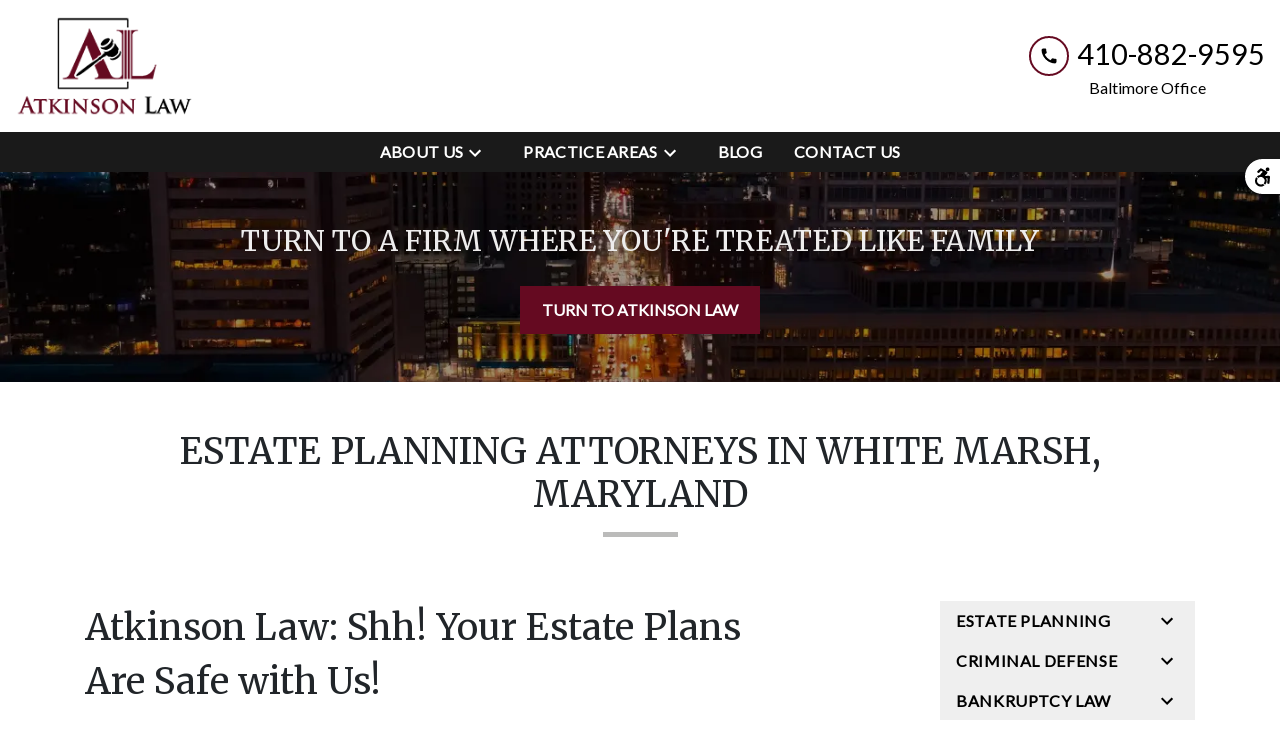

--- FILE ---
content_type: text/html
request_url: https://www.atkinsonlawyers.com/practice-areas/estate-planning/
body_size: 16531
content:


<!DOCTYPE html>
<html lang="en" prefix="og: https://ogp.me/ns#">

<head>
  <link rel="preconnect" href="https://res.cloudinary.com" />
      <link rel="preconnect" href="https://fonts.googleapis.com">
    <link rel="preconnect" href="https://fonts.gstatic.com" crossorigin>

    <link rel="preload" as="style" href="https://fonts.googleapis.com/css2?family=Merriweather&amp;family=Lato&amp;display=swap" />
    <link rel="stylesheet" href="https://fonts.googleapis.com/css2?family=Merriweather&amp;family=Lato&amp;display=swap" media="print" onload="this.media='all'" />
    <noscript>
        <link rel="stylesheet" href="https://fonts.googleapis.com/css2?family=Merriweather&amp;family=Lato&amp;display=swap" />
    </noscript>


  <script type='application/ld+json'>
    {
      "@context": "http://schema.org",
      "@graph": [
        {},
        {
            "@context": "http://schema.org/",
            "@graph": [
                        {
                                    "@type": "Organization",
                                    "name": "Atkinson Law",
                                    "url": "http://www.atkinsonlawyers.com",
                                    "logo": "https://d11o58it1bhut6.cloudfront.net/production/96/assets/header-c86b98b4.png"
                        },
                        {
                                    "@type": "LegalService",
                                    "parentOrganization": {
                                                "name": "Atkinson Law"
                                    },
                                    "name": "Atkinson Law",
                                    "address": {
                                                "@type": "PostalAddress",
                                                "addressCountry": "US",
                                                "addressLocality": "Nottingham",
                                                "addressRegion": "MD",
                                                "postalCode": "21236",
                                                "streetAddress": "7516 Belair Rd Fl 2"
                                    },
                                    "telephone": "(410) 882-9595",
                                    "faxNumber": null,
                                    "openingHoursSpecification": [
                                                {
                                                            "@type": "OpeningHoursSpecification",
                                                            "dayOfWeek": "Mon",
                                                            "opens": "9:00 AM ",
                                                            "closes": " 5:00 PM"
                                                },
                                                {
                                                            "@type": "OpeningHoursSpecification",
                                                            "dayOfWeek": "Tue",
                                                            "opens": "9:00 AM ",
                                                            "closes": " 5:00 PM"
                                                },
                                                {
                                                            "@type": "OpeningHoursSpecification",
                                                            "dayOfWeek": "Wed",
                                                            "opens": "9:00 AM ",
                                                            "closes": " 5:00 PM"
                                                },
                                                {
                                                            "@type": "OpeningHoursSpecification",
                                                            "dayOfWeek": "Thu",
                                                            "opens": "9:00 AM ",
                                                            "closes": " 5:00 PM"
                                                },
                                                {
                                                            "@type": "OpeningHoursSpecification",
                                                            "dayOfWeek": "Fri",
                                                            "opens": "9:00 AM ",
                                                            "closes": " 5:00 PM"
                                                }
                                    ],
                                    "geo": {
                                                "@type": "GeoCoordinates",
                                                "latitude": "39.36271600",
                                                "longitude": "-76.52203830"
                                    }
                        },
                        {
                                    "@type": "LegalService",
                                    "parentOrganization": {
                                                "name": "Atkinson Law"
                                    },
                                    "name": "Atkinson Law",
                                    "address": {
                                                "@type": "PostalAddress",
                                                "addressCountry": "US",
                                                "addressLocality": "Bel Air",
                                                "addressRegion": "MD",
                                                "postalCode": "21014",
                                                "streetAddress": "24 E. Pennsylvania Ave."
                                    },
                                    "telephone": "(443) 384-0013",
                                    "faxNumber": null,
                                    "openingHoursSpecification": [
                                                {
                                                            "@type": "OpeningHoursSpecification",
                                                            "dayOfWeek": "Mon",
                                                            "opens": "9:00 AM ",
                                                            "closes": " 5:00 PM"
                                                },
                                                {
                                                            "@type": "OpeningHoursSpecification",
                                                            "dayOfWeek": "Tue",
                                                            "opens": "9:00 AM ",
                                                            "closes": " 5:00 PM"
                                                },
                                                {
                                                            "@type": "OpeningHoursSpecification",
                                                            "dayOfWeek": "Wed",
                                                            "opens": "9:00 AM ",
                                                            "closes": " 5:00 PM"
                                                },
                                                {
                                                            "@type": "OpeningHoursSpecification",
                                                            "dayOfWeek": "Thu",
                                                            "opens": "9:00 AM ",
                                                            "closes": " 5:00 PM"
                                                },
                                                {
                                                            "@type": "OpeningHoursSpecification",
                                                            "dayOfWeek": "Fri",
                                                            "opens": "9:00 AM ",
                                                            "closes": " 5:00 PM"
                                                }
                                    ],
                                    "geo": {
                                                "@type": "GeoCoordinates",
                                                "latitude": "39.53728470",
                                                "longitude": "-76.34898670"
                                    }
                        }
            ]
},
        {}
      ]
    }
  </script>

    <meta charset="utf-8">
    <meta name="viewport" content="width=device-width, initial-scale=1.0">
      <link rel="shortcut icon" id="favicon" href="https://d11o58it1bhut6.cloudfront.net/production/96/assets/favicon-a7384483.ico" />

    <title>Estate Planning Attorneys in White Marsh, Maryland | Atkinson Law</title>
      <meta name="description" content="">
      <meta property="og:description" content="">
    <meta property="og:url" content="http://atkinsonlawyers.com/practice-areas/estate-planning/">
    <meta property="og:title" content="Estate Planning Attorneys in White Marsh, Maryland | Atkinson Law">
    <meta property="og:type" content="website">

    <link rel="canonical" href="https://atkinsonlawyers.com/practice-areas/estate-planning/" />

<script id="block-javascript-defer-methods">
    window.defer_methods = []
</script>

<script id="google-maps-async-loader">
    (g=>{var h,a,k,p="The Google Maps JavaScript API",c="google",l="importLibrary",q="__ib__",m=document,b=window;b=b[c]||(b[c]={});var d=b.maps||(b.maps={}),r=new Set,e=new URLSearchParams,u=()=>h||(h=new Promise(async(f,n)=>{await (a=m.createElement("script"));e.set("libraries",[...r]+"");for(k in g)e.set(k.replace(/[A-Z]/g,t=>"_"+t[0].toLowerCase()),g[k]);e.set("callback",c+".maps."+q);a.src=`https://maps.${c}apis.com/maps/api/js?`+e;d[q]=f;a.onerror=()=>h=n(Error(p+" could not load."));a.nonce=m.querySelector("script[nonce]")?.nonce||"";m.head.append(a)}));d[l]?console.warn(p+" only loads once. Ignoring:",g):d[l]=(f,...n)=>r.add(f)&&u().then(()=>d[l](f,...n))})({
        key: "AIzaSyClUQjniXnL1L5b1lUNcWC-0Zb-eSC-9AY"
    });
</script>
      <link type="text/css" href="https://d11o58it1bhut6.cloudfront.net/production/v1.125.1/y-atkinson-275700/assets/main.website-y-atkinson-275700.9722aeea70f21875a5c2.bundle.min.css" rel="stylesheet" id="main-css" />

    <script>
        window.isEditMode =  false ;
        window.customFormRedirects = {
    default(formId) {
        window.location = `${window.location.origin}/leads/send_inquiry/?form_id=${formId}`
    }
}
    </script>


    <style>
      @media screen and (max-width: 575px) {
        img {
          max-width: 100vw;
        }
        .tns-inner {
          overflow: hidden;
        }
      }

      #main-content {
        scroll-margin-top: 10rem;
      }

      a.skip-link {
          left: -999px;
          position: absolute;
          outline: 2px solid #fd0;
          outline-offset: 0;
          background-color: #fd0;
          color: #000;
          z-index: 100000;
          padding: .5rem 1rem;
          text-decoration: underline;
          display: block;

          &:focus {
            position: relative;
            left: unset;
            width: 100vw;
          }
      }

      iframe[data-aspectratio='16:9'] {
        aspect-ratio: 16/9;
      }

      iframe[data-aspectratio='9:16'] {
        aspect-ratio: 9/16;
      }

      iframe[data-aspectratio='1:1'] {
        aspect-ratio: 1/1;
      }

      iframe[data-aspectratio='2:3'] {
        aspect-ratio: 2/3;
      }

      iframe[data-aspectratio='4:5'] {
        aspect-ratio: 4/5;
      }
    </style>
    <link rel="stylesheet" href="https://d2725vydq9j3xi.cloudfront.net/plugins/accessibility/production/dist/main.bundle.css">


</head>

<body class="page service_detail  ">
    <a class="skip-link" href="#main-content" tabindex="0">Skip to main content</a>

     


    
        <style type="text/css">.block-3525.header.gotham-navigation .nav-top{background-color:#FFFFFF;color:#000000}.block-3525.header.gotham-navigation .phone-text-box .phone-icon{border:2px solid #650A21;fill:#000000}.block-3525.header.gotham-navigation .navbar-toggler,.block-3525.header.gotham-navigation .btn-display.single{background-color:#650A21}.block-3525.header.gotham-navigation .navbar-toggler svg,.block-3525.header.gotham-navigation .btn-display.single svg{fill:#000000}.block-3525.header.gotham-navigation .nav-bottom{background-color:#1a1a1a;color:#FFFFFF}.block-3525.header.gotham-navigation .mobile-navbar-payments-button{display:flex;margin-bottom:0.5rem;margin-top:1rem;justify-content:center}</style>

        
<header class="block block-3525 header gotham-navigation">
    









    <div class="header">
        <nav id="affix" class="navbar banner top-nav">
            <div class="container-fluid nav-top">
                <div class="logo-wrapper">
                  <a aria-label="link to home page" href="/" class="header-logo">
    				            <picture>
                <source media="(max-width:991px)" srcset="https://d11o58it1bhut6.cloudfront.net/production/96/assets/mobile_logo-94c598f6.png">
                <source media="(min-width:992px)" srcset="https://d11o58it1bhut6.cloudfront.net/production/96/assets/header-c86b98b4.png">
                <img fetchpriority="low" src="https://d11o58it1bhut6.cloudfront.net/production/96/assets/header-c86b98b4.png" alt="Atkinson Law" class="logo">
            </picture>

                  </a>
                </div>
                <div class="menu-wrapper">
                    <button
                        id="menuMobileButton"
                        data-collapse-trigger="menu-collapse-trigger"
                        class="navbar-toggler btn-main btn btn-display"
                        aria-label="Toggle Mobile Navigation Menu"
                        aria-expanded="false"
                        aria-selected="false"
                    >
                        <svg class='icon' xmlns="http://www.w3.org/2000/svg" height="24px" viewBox="0 0 24 24" width="24px" fill="#000000"><path d="M0 0h24v24H0z" fill="none"/><path d="M3 18h18v-2H3v2zm0-5h18v-2H3v2zm0-7v2h18V6H3z"/></svg>
                    </button>
                </div>

              	<div class="phone-wrapper">
                            <a class="btn btn-main btn-display single" href="tel:+14108829595" aria-label="link to call attorney 410-882-9595">
          <svg class='icon' xmlns="http://www.w3.org/2000/svg" height="24px" viewBox="0 0 24 24" width="24px" fill="#000000"><path d="M0 0h24v24H0z" fill="none"/><path d="M20.01 15.38c-1.23 0-2.42-.2-3.53-.56-.35-.12-.74-.03-1.01.24l-1.57 1.97c-2.83-1.35-5.48-3.9-6.89-6.83l1.95-1.66c.27-.28.35-.67.24-1.02-.37-1.11-.56-2.3-.56-3.53 0-.54-.45-.99-.99-.99H4.19C3.65 3 3 3.24 3 3.99 3 13.28 10.73 21 20.01 21c.71 0 .99-.63.99-1.18v-3.45c0-.54-.45-.99-.99-.99z"/></svg>
        </a>

                            <div class="d-none d-lg-flex align-items-center">
            <div class="phone-text-box">
                        <div class="phone-number-wrapper">
                            <a aria-label="link to call attorney 410-882-9595" href="tel:+14108829595" class="w-100 header-phone-number phone-btn text-nowrap">
                                <svg class='icon phone-icon' xmlns="http://www.w3.org/2000/svg" height="24px" viewBox="0 0 24 24" width="24px" fill="#000000"><path d="M0 0h24v24H0z" fill="none"/><path d="M20.01 15.38c-1.23 0-2.42-.2-3.53-.56-.35-.12-.74-.03-1.01.24l-1.57 1.97c-2.83-1.35-5.48-3.9-6.89-6.83l1.95-1.66c.27-.28.35-.67.24-1.02-.37-1.11-.56-2.3-.56-3.53 0-.54-.45-.99-.99-.99H4.19C3.65 3 3 3.24 3 3.99 3 13.28 10.73 21 20.01 21c.71 0 .99-.63.99-1.18v-3.45c0-.54-.45-.99-.99-.99z"/></svg>
                              	<span class='phone-display'>410-882-9595</span>
                            </a>
                                <div class="phone-text underneath">Baltimore Office</div>
                        </div>
            </div>
        </div>

              	 </div>
            </div>

            <div id="affix-bottom" class="container-fluid navbar-expand-lg nav-bottom">
                <div class="row justify-content-center">
                    <div class="menu-wrapper">
                              <div class="collapse navbar-collapse" id="navbarSupportedContentMenu" aria-expanded="false" data-collapse-target="menu-collapse-target">
        <ul class="navbar-nav">
    			        <li class="nav-item dropdown   ">
         <div class="nav-link-wrapper">
          <a arial-label="About Us" class="nav-link"
             href="/about-us/">
            <span>About Us</span>
         </a>
          <button aria-label="Toggle Dropdown" aria-selected="false" aria-expanded=”false” type="button" class="dropdown-toggle dropdown-toggle-split" data-toggle-trigger="dropdown-trigger-1515">
            <svg class='down-arrow' xmlns="http://www.w3.org/2000/svg" height="24px" viewBox="0 0 24 24" width="24px" fill="#000000"><path d="M0 0h24v24H0z" fill="none"/><path d="M16.59 8.59L12 13.17 7.41 8.59 6 10l6 6 6-6z"/></svg>
          </button>
         </div>

           <ul class="dropdown-menu" aria-expanded="false" data-toggle-target="dropdown-target-1515">
                <li class=''><a aria-label="Yollette Atkinson" class="dropdown-item" href="/about-us/yollette-atkinson/">
        <span>Yollette Atkinson</span>
    </a></li>
                <li class=''><a aria-label="Lesley Atkinson" class="dropdown-item" href="/about-us/lesley-atkinson/">
        <span>Lesley Atkinson</span>
    </a></li>
          </ul>
        </li>

    			        <li class="nav-item dropdown   active">
         <div class="nav-link-wrapper">
          <a arial-label="Practice Areas" class="nav-link"
             href="/practice-areas/">
            <span>Practice Areas</span>
         </a>
          <button aria-label="Toggle Dropdown" aria-selected="false" aria-expanded=”false” type="button" class="dropdown-toggle dropdown-toggle-split" data-toggle-trigger="dropdown-trigger-1529">
            <svg class='down-arrow' xmlns="http://www.w3.org/2000/svg" height="24px" viewBox="0 0 24 24" width="24px" fill="#000000"><path d="M0 0h24v24H0z" fill="none"/><path d="M16.59 8.59L12 13.17 7.41 8.59 6 10l6 6 6-6z"/></svg>
          </button>
         </div>

           <ul class="dropdown-menu" aria-expanded="false" data-toggle-target="dropdown-target-1529">
                <li class="dropdown active-child">
                  <a aria-label="Estate Planning" class="dropdown-item" href="/practice-areas/estate-planning/">
        <span>Estate Planning</span>
    </a>
                  <ul class="dropdown-menu">
                      <li class='child-dropdown  '><svg class='right-arrow' xmlns="http://www.w3.org/2000/svg" height="24px" viewBox="0 0 24 24" width="24px" fill="#000000"><path d="M0 0h24v24H0z" fill="none"/><path d="M10 6L8.59 7.41 13.17 12l-4.58 4.59L10 18l6-6z"/></svg><a aria-label="Deeds" class="" href="/practice-areas/estate-planning/deeds/">
        <span>Deeds</span>
    </a></li>
                      <li class='child-dropdown  '><svg class='right-arrow' xmlns="http://www.w3.org/2000/svg" height="24px" viewBox="0 0 24 24" width="24px" fill="#000000"><path d="M0 0h24v24H0z" fill="none"/><path d="M10 6L8.59 7.41 13.17 12l-4.58 4.59L10 18l6-6z"/></svg><a aria-label="Power of Attorney" class="" href="/practice-areas/estate-planning/power-of-attorney/">
        <span>Power of Attorney</span>
    </a></li>
                      <li class='child-dropdown  '><svg class='right-arrow' xmlns="http://www.w3.org/2000/svg" height="24px" viewBox="0 0 24 24" width="24px" fill="#000000"><path d="M0 0h24v24H0z" fill="none"/><path d="M10 6L8.59 7.41 13.17 12l-4.58 4.59L10 18l6-6z"/></svg><a aria-label="Probate" class="" href="/practice-areas/estate-planning/probate/">
        <span>Probate</span>
    </a></li>
                      <li class='child-dropdown  '><svg class='right-arrow' xmlns="http://www.w3.org/2000/svg" height="24px" viewBox="0 0 24 24" width="24px" fill="#000000"><path d="M0 0h24v24H0z" fill="none"/><path d="M10 6L8.59 7.41 13.17 12l-4.58 4.59L10 18l6-6z"/></svg><a aria-label="Wills" class="" href="/practice-areas/estate-planning/wills/">
        <span>Wills</span>
    </a></li>
                  </ul>
                </li>
                <li class="dropdown ">
                  <a aria-label="Criminal Defense" class="dropdown-item" href="/practice-areas/criminal-defense/">
        <span>Criminal Defense</span>
    </a>
                  <ul class="dropdown-menu">
                      <li class='child-dropdown  '><svg class='right-arrow' xmlns="http://www.w3.org/2000/svg" height="24px" viewBox="0 0 24 24" width="24px" fill="#000000"><path d="M0 0h24v24H0z" fill="none"/><path d="M10 6L8.59 7.41 13.17 12l-4.58 4.59L10 18l6-6z"/></svg><a aria-label="DUI/DWI" class="" href="/practice-areas/criminal-defense/duidwi-law/">
        <span>DUI/DWI</span>
    </a></li>
                      <li class='child-dropdown  '><svg class='right-arrow' xmlns="http://www.w3.org/2000/svg" height="24px" viewBox="0 0 24 24" width="24px" fill="#000000"><path d="M0 0h24v24H0z" fill="none"/><path d="M10 6L8.59 7.41 13.17 12l-4.58 4.59L10 18l6-6z"/></svg><a aria-label="Assault" class="" href="/practice-areas/criminal-defense/assault/">
        <span>Assault</span>
    </a></li>
                      <li class='child-dropdown  '><svg class='right-arrow' xmlns="http://www.w3.org/2000/svg" height="24px" viewBox="0 0 24 24" width="24px" fill="#000000"><path d="M0 0h24v24H0z" fill="none"/><path d="M10 6L8.59 7.41 13.17 12l-4.58 4.59L10 18l6-6z"/></svg><a aria-label="Drug Crimes" class="" href="/practice-areas/criminal-defense/drug-crimes/">
        <span>Drug Crimes</span>
    </a></li>
                      <li class='child-dropdown  '><svg class='right-arrow' xmlns="http://www.w3.org/2000/svg" height="24px" viewBox="0 0 24 24" width="24px" fill="#000000"><path d="M0 0h24v24H0z" fill="none"/><path d="M10 6L8.59 7.41 13.17 12l-4.58 4.59L10 18l6-6z"/></svg><a aria-label="Theft" class="" href="/practice-areas/criminal-defense/theft/">
        <span>Theft</span>
    </a></li>
                      <li class='child-dropdown  '><svg class='right-arrow' xmlns="http://www.w3.org/2000/svg" height="24px" viewBox="0 0 24 24" width="24px" fill="#000000"><path d="M0 0h24v24H0z" fill="none"/><path d="M10 6L8.59 7.41 13.17 12l-4.58 4.59L10 18l6-6z"/></svg><a aria-label="Domestic Violence" class="" href="/practice-areas/criminal-defense/domestic-violence/">
        <span>Domestic Violence</span>
    </a></li>
                      <li class='child-dropdown  '><svg class='right-arrow' xmlns="http://www.w3.org/2000/svg" height="24px" viewBox="0 0 24 24" width="24px" fill="#000000"><path d="M0 0h24v24H0z" fill="none"/><path d="M10 6L8.59 7.41 13.17 12l-4.58 4.59L10 18l6-6z"/></svg><a aria-label="Protective Orders and Peace Orders" class="" href="/practice-areas/criminal-defense/protective-orders-and-peace-orders/">
        <span>Protective Orders and Peace Orders</span>
    </a></li>
                      <li class='child-dropdown  '><svg class='right-arrow' xmlns="http://www.w3.org/2000/svg" height="24px" viewBox="0 0 24 24" width="24px" fill="#000000"><path d="M0 0h24v24H0z" fill="none"/><path d="M10 6L8.59 7.41 13.17 12l-4.58 4.59L10 18l6-6z"/></svg><a aria-label="Bail Review Representation" class="" href="/practice-areas/criminal-defense/bail-review-representation/">
        <span>Bail Review Representation</span>
    </a></li>
                  </ul>
                </li>
                <li class="dropdown ">
                  <a aria-label="Bankruptcy Law" class="dropdown-item" href="/practice-areas/bankruptcy-law/">
        <span>Bankruptcy Law</span>
    </a>
                  <ul class="dropdown-menu">
                      <li class='child-dropdown  '><svg class='right-arrow' xmlns="http://www.w3.org/2000/svg" height="24px" viewBox="0 0 24 24" width="24px" fill="#000000"><path d="M0 0h24v24H0z" fill="none"/><path d="M10 6L8.59 7.41 13.17 12l-4.58 4.59L10 18l6-6z"/></svg><a aria-label="Chapter 7 Bankruptcy" class="" href="/practice-areas/bankruptcy-law/chapter-7-bankruptcy/">
        <span>Chapter 7 Bankruptcy</span>
    </a></li>
                      <li class='child-dropdown  '><svg class='right-arrow' xmlns="http://www.w3.org/2000/svg" height="24px" viewBox="0 0 24 24" width="24px" fill="#000000"><path d="M0 0h24v24H0z" fill="none"/><path d="M10 6L8.59 7.41 13.17 12l-4.58 4.59L10 18l6-6z"/></svg><a aria-label="Chapter 13 Bankruptcy" class="" href="/practice-areas/bankruptcy-law/chapter-13-bankruptcy/">
        <span>Chapter 13 Bankruptcy</span>
    </a></li>
                  </ul>
                </li>
                <li class="dropdown ">
                  <a aria-label="Personal Injury" class="dropdown-item" href="/practice-areas/personal-injury/">
        <span>Personal Injury</span>
    </a>
                  <ul class="dropdown-menu">
                      <li class='child-dropdown  '><svg class='right-arrow' xmlns="http://www.w3.org/2000/svg" height="24px" viewBox="0 0 24 24" width="24px" fill="#000000"><path d="M0 0h24v24H0z" fill="none"/><path d="M10 6L8.59 7.41 13.17 12l-4.58 4.59L10 18l6-6z"/></svg><a aria-label="Auto Accidents" class="" href="/practice-areas/personal-injury/auto-accidents/">
        <span>Auto Accidents</span>
    </a></li>
                  </ul>
                </li>
                <li class="dropdown ">
                  <a aria-label="Maryland Veterans Lawyer" class="dropdown-item" href="/practice-areas/maryland-veterans-lawyer/">
        <span>Maryland Veterans Lawyer</span>
    </a>
                  <ul class="dropdown-menu">
                      <li class='child-dropdown  '><svg class='right-arrow' xmlns="http://www.w3.org/2000/svg" height="24px" viewBox="0 0 24 24" width="24px" fill="#000000"><path d="M0 0h24v24H0z" fill="none"/><path d="M10 6L8.59 7.41 13.17 12l-4.58 4.59L10 18l6-6z"/></svg><a aria-label="Maryland Veterans Lawyer for Addiction" class="" href="/practice-areas/maryland-veterans-lawyer/maryland-veterans-lawyer-for-addiction/">
        <span>Maryland Veterans Lawyer for Addiction</span>
    </a></li>
                      <li class='child-dropdown  '><svg class='right-arrow' xmlns="http://www.w3.org/2000/svg" height="24px" viewBox="0 0 24 24" width="24px" fill="#000000"><path d="M0 0h24v24H0z" fill="none"/><path d="M10 6L8.59 7.41 13.17 12l-4.58 4.59L10 18l6-6z"/></svg><a aria-label="Maryland Veterans Lawyer for DUI Defense" class="" href="/practice-areas/maryland-veterans-lawyer/maryland-veterans-lawyer-for-dui-defense/">
        <span>Maryland Veterans Lawyer for DUI Defense</span>
    </a></li>
                      <li class='child-dropdown  '><svg class='right-arrow' xmlns="http://www.w3.org/2000/svg" height="24px" viewBox="0 0 24 24" width="24px" fill="#000000"><path d="M0 0h24v24H0z" fill="none"/><path d="M10 6L8.59 7.41 13.17 12l-4.58 4.59L10 18l6-6z"/></svg><a aria-label="Maryland Veterans Lawyer for Drug Crimes" class="" href="/practice-areas/maryland-veterans-lawyer/maryland-veterans-lawyer-for-drug-crimes/">
        <span>Maryland Veterans Lawyer for Drug Crimes</span>
    </a></li>
                      <li class='child-dropdown  '><svg class='right-arrow' xmlns="http://www.w3.org/2000/svg" height="24px" viewBox="0 0 24 24" width="24px" fill="#000000"><path d="M0 0h24v24H0z" fill="none"/><path d="M10 6L8.59 7.41 13.17 12l-4.58 4.59L10 18l6-6z"/></svg><a aria-label="Maryland Veterans Lawyer for PTSD" class="" href="/practice-areas/maryland-veterans-lawyer/maryland-veterans-lawyer-for-ptsd/">
        <span>Maryland Veterans Lawyer for PTSD</span>
    </a></li>
                      <li class='child-dropdown  '><svg class='right-arrow' xmlns="http://www.w3.org/2000/svg" height="24px" viewBox="0 0 24 24" width="24px" fill="#000000"><path d="M0 0h24v24H0z" fill="none"/><path d="M10 6L8.59 7.41 13.17 12l-4.58 4.59L10 18l6-6z"/></svg><a aria-label="Local Resources for Veteran" class="" href="/practice-areas/maryland-veterans-lawyer/local-resources-for-veteran/">
        <span>Local Resources for Veteran</span>
    </a></li>
                  </ul>
                </li>
                <li class="dropdown ">
                  <a aria-label="Family Law" class="dropdown-item" href="/practice-areas/family-law/">
        <span>Family Law</span>
    </a>
                  <ul class="dropdown-menu">
                      <li class='child-dropdown  '><svg class='right-arrow' xmlns="http://www.w3.org/2000/svg" height="24px" viewBox="0 0 24 24" width="24px" fill="#000000"><path d="M0 0h24v24H0z" fill="none"/><path d="M10 6L8.59 7.41 13.17 12l-4.58 4.59L10 18l6-6z"/></svg><a aria-label="Divorce" class="" href="/practice-areas/family-law/divorce/">
        <span>Divorce</span>
    </a></li>
                  </ul>
                </li>
          </ul>
        </li>

              <li class="nav-item "><a aria-label="Blog" class="nav-link" href="/blog/">
        <span>Blog</span>
    </a></li>
              <li class="nav-item "><a aria-label="Contact Us" class="nav-link" href="/contact-us/">
        <span>Contact Us</span>
    </a></li>
        </ul>
      </div>


                    </div>
                </div>
            </div>
        </nav>
    </div>

</header>

 
        <script>
        window.defer_methods.push(function() {
const cssSelector = '.block-3525.header.gotham-navigation' 
const hideOppositeMenuOnClick = () => {
  const mobilePhoneMenuBtn = document.getElementById('phoneMobileButton')
  const mobilePhoneMenu = document.getElementById('navbarSupportedContentPhone')
  const mobileNavMenuBtn = document.getElementById('menuMobileButton')
  const mobileNavMenu = document.getElementById('navbarSupportedContentMenu')

  const eventListener = (e) => {
    const button = e.target.closest('button')

    if (button === mobilePhoneMenuBtn) {
      mobileNavMenuBtn.classList.add('collapsed') 
      mobileNavMenu.classList.remove('show') 
    }

    if (button === mobileNavMenuBtn) {
      mobilePhoneMenuBtn.classList.add('collapsed') 
      mobilePhoneMenu.classList.remove('show') 
    }
  }

  if (mobilePhoneMenuBtn) {
      mobilePhoneMenuBtn.addEventListener('click', eventListener)
      mobileNavMenuBtn.addEventListener('click', eventListener)
  }
}

const handleNavHiding = (topNavEl, navEl) => {
  window.addEventListener('scroll', () => {
    const topHeaderHeight = document.querySelector(topNavEl).offsetHeight
    const nav = document.querySelector(navEl)
    const currentScrollPosition = document.documentElement.scrollTop
    const windowWidth = window.innerWidth

    if (windowWidth < 991) {
      return 
    }

    if (currentScrollPosition > topHeaderHeight) {
      nav.classList.add('scrolled')     
    } else {
      nav.classList.remove('scrolled')
    }
  })
}

handleNavHiding('.nav-top', '.gotham-navigation')
hideOppositeMenuOnClick()

useCollapse({
    trigger: `${cssSelector} [data-collapse-trigger='menu-collapse-trigger']`,
    target: `${cssSelector} [data-collapse-target='menu-collapse-target']`
 })

useCollapse({
   trigger: `${cssSelector} [data-collapse-trigger='phone-collapse-trigger']`,
   target: `${cssSelector} [data-collapse-target='phone-collapse-target']`
})

useToggle({
  	container: `${cssSelector}`,
  	element: '.dropdown-toggle'
})
})
        </script>


<main id="main-content">            <style type="text/css">.block-526.interior_hero.gotham-interior-hero .container{padding-top:3rem;padding-bottom:3rem}</style>

        
<div class="block block-526 interior_hero gotham-interior-hero section bg-image text-light"
      style="background-position-y:50%; background-position-x:0%;"

>
  <style type="text/css">
  @media (min-width: 1400px) {
    .block-526 {
      background-image: url('');
    }
  }
  @media (min-width: 992px) and (max-width: 1399px) {
    .block-526 {
      background-image: url('https://res.cloudinary.com/debi2p5ek/image/upload/f_auto,q_70,w_1400/v1/96/977-downtown-baltimore-maryland-at-night-01bd6b21.jpg');
    }
  }
  @media (min-width: 576px) and (max-width: 991px) {
    .block-526 {
      background-image: url('https://res.cloudinary.com/debi2p5ek/image/upload/f_auto,q_70,w_991/v1/96/977-downtown-baltimore-maryland-at-night-01bd6b21.jpg');
    }
  }
  @media (max-width: 575px) {
    .block-526 {
      background-image: url('https://res.cloudinary.com/debi2p5ek/image/upload/fl_progressive:steep,q_50,w_800/v1/96/977-downtown-baltimore-maryland-at-night-01bd6b21.jpg');
    }
  }
  </style>

    <picture class="img-preloader" width="0" height="0" style="display: none !important;">
      <source media="(min-width: 1400px)" srcset="">
      <source media="(min-width: 992px) and (max-width: 1399px)" srcset="https://res.cloudinary.com/debi2p5ek/image/upload/f_auto,q_70,w_1400/v1/96/977-downtown-baltimore-maryland-at-night-01bd6b21.jpg">
      <source media="(min-width: 576px) and (max-width: 991px)" srcset="https://res.cloudinary.com/debi2p5ek/image/upload/f_auto,q_70,w_991/v1/96/977-downtown-baltimore-maryland-at-night-01bd6b21.jpg">
      <img fetchpriority="high" src="https://res.cloudinary.com/debi2p5ek/image/upload/fl_progressive:steep,q_50,w_800/v1/96/977-downtown-baltimore-maryland-at-night-01bd6b21.jpg">
    </picture>

    


    <div class='desktop-hero d-none d-lg-block' style='background-image: url(https://res.cloudinary.com/debi2p5ek/image/upload/f_auto,q_70,w_1400/v1/96/977-downtown-baltimore-maryland-at-night-01bd6b21.jpg)'></div>
    <div class='tablet-hero d-none d-sm-block d-lg-none' style='background-image: url(https://res.cloudinary.com/debi2p5ek/image/upload/f_auto,q_70,w_991/v1/96/977-downtown-baltimore-maryland-at-night-01bd6b21.jpg)'></div>
    <div class='mobile-hero d-block d-sm-none' style='background-image: url(https://res.cloudinary.com/debi2p5ek/image/upload/fl_progressive:steep,q_50,w_800/v1/96/977-downtown-baltimore-maryland-at-night-01bd6b21.jpg)'></div>

    <div class="container">
      <div class='row interior-hero'>
        <div class='col-md-10 hero-wrapper'>
            <span class="interior-hero-text h3" data-editable>TURN TO A FIRM WHERE YOU'RE TREATED LIKE FAMILY</span>
        	<a class="btn btn-square btn-36549 smooth-sc" href="#consultation" aria-label="TURN TO ATKINSON LAW"><span>TURN TO ATKINSON LAW</span></a>
    <style type="text/css" id="btn-36549-style">.btn.btn-square.btn-36549{background-color:#650A21;color:#FFFFFF;border:2px solid #650A21;border-radius:0;font-size:1rem;padding:.625rem 1.25rem;transition:.2s ease}.btn.btn-square.btn-36549 p,.btn.btn-square.btn-36549 span{font-weight:bold}.btn.btn-square.btn-36549:hover{background-color:#FFFFFF;color:#BBBBBA}</style>

        </div>
      </div>
    </div>
</div>

 

        
            
        
<div class="block block-6752 page gotham-h1">
    
    <div class="container my-5">
      <div class="row">
          <div class="col-md-12">
            <h1 class="title h2 text-center mb-0" data-editable>ESTATE PLANNING ATTORNEYS IN WHITE MARSH, MARYLAND</h1>
          </div>
      </div>
    </div>
</div>

 

    <div class="container">
        <div class="row">
            <div class="col-lg-8 offset-lg-1 ml-0 mr-auto" id="zone-body">
                        <style type="text/css">.block-6751.page.gotham-service-detail .team-name{color:#BBBBBA}.block-6751.page.gotham-service-detail .link-wrapper:hover .team-name{color:#650A21}</style>

        
<div class="block block-6751 page gotham-service-detail">
    



    <div class="row pb-5">
      <div class="col-md-11">
          <div class="rich-content" data-editable><h2 class="text-left">Atkinson Law: Shh! Your Estate Plans Are Safe with Us!</h2><p class="text-left">Why all the secrets? Planning your estate shouldn't be some stealth operation you don't tell anyone about – especially your family. While estate planning may force you to think about the obvious, it's better to resolve any questions now and make sure you're satisfied with the plan. You have a choice of where your property goes now. If you fail to make those choices known in a written legal document, you won't have a choice if you die or become incapacitated.</p><p class="text-left">You've spent your life balancing your family's budget, saving, and investing so that your family would be taken care of after your death. Don't lose that momentum by waiting too long to create a will or establish a power of attorney. Whether you're 47 or 74, if you have assets, you need a will.</p><p class="text-left">Our team at Atkinson Law in Baltimore, Maryland, can help. That “dread of dead,” or the feeling that you'll bring on some bad karma by even <em>thinking </em>about your estate plans will evaporate the minute you meet our attorneys at Atkinson Law. With more than 15 years' experience in estate planning and will writing, we know how to tread lightly on the topic of death and focus on life. The proper planning of your will and last requests will allow you to do the same. Rather than feeling fearful, you'll feel unburdened and refreshed with a zest for life. You'll be confident that your family won't bear any hardship after your death and that your life savings will be distributed as you designate.</p><p class="text-left"><strong><em>Wills or Last Will and Testament</em></strong><em> – </em>A will is a must for anyone who has assets. A will makes your wishes clear about who should receive your personal property upon your death. Having a will allows YOU to choose. Creating a will and keeping it updated lets you and your heirs feel comfortable about what happens to family possessions. Maryland wills, including Baltimore and Harford County wills, must be in writing and signed by you, with the signature witnessed by two people—preferably those who are not beneficiaries of the will. Changes to the will can be made, if necessary, and Atkinson Law can also help you with that task. Ideally, your will should be updated every five years or whenever there is a change in family status or finances.</p><p class="text-left">Don't know where to start? Check out the FAQ and wills template at <a href="http://www.registers.maryland.gov/" target="_blank" rel="noopener noreferrer nofollow">www.registers.maryland.gov</a>. or, call us at Atkinson Law for a consultation. We'll explain the procedures and help you to create the best estate package for you, based on your present and future assets.</p><p class="text-left"><strong><em>Power of Attorney</em></strong><em> – </em>You can decide who will be responsible for making health and financial decisions on your behalf, should you become unable to do so. A Power of Attorney (POA) gives someone the right to sign legal documents for you, including banking documents, and to handle your affairs. You can choose a family member, a friend, or a professional, as long it is someone you trust with your assets. There are several types of Power of Attorney that residents of Maryland, (Baltimore County and Harford County) can choose:</p><ul><li><p class="text-left">General or Statutory – A general or statutory POA allows the named person to make decisions on your behalf in a broad range of categories, including: financial, employment, hiring help, donations, taxes, and payments.</p></li></ul><ul><li><p class="text-left">Special or Limited– A special or limited power of attorney gives the named person distinct parameters on involvement in your affairs for a limited purpose. It could be activities like handling an individual real estate transaction, paying your household bills, or collecting debts.</p></li></ul><ul><li><p class="text-left">Health Care – This type of POA focuses only on your health care and decisions that are made if you are incapable of making them. Some Health Care POAs include advance directives and list your desire for health care in certain situations.</p></li></ul><p class="text-left">With any power of attorney document, you specify when it goes into effect. If your situation changes, and you recover from an illness or incapacity, the POA reverts back to you. Don't be afraid of it – you can revoke the POA at any time. At Atkinson Law, we can help guide you as you decide about your personal representatives. You may want to choose several different people for different areas of your life. You want to be sure these are people you trust, so that they will work to obtain maximum savings of administrative costs and death taxes (Yes, you even have to pay taxes to die). They can handle your estate according to your wishes and prevent possible family disputes.</p><p class="text-left"><strong><em>Trusts</em></strong><em> – </em>If you would like to establish a trust – a property interest held by someone else for the benefit of another person – Atkinson Law can help. We have extensive experience in developing trusts and making them simple to understand and execute. They are clear, concise, and to the point. We can even help you to fund the Trust, by working with experienced financial advisors.</p><p class="text-left"><strong><em>Probate and Estate Administration</em></strong><em> </em>– Atkinson Law's expertise in probating wills in Maryland helps you to settle a deceased person's estate quickly and efficiently. If you're an executor of a will and need guidance on how to execute the terms of the will, Atkinson Law can help. From valuing the assets to paying inheritance taxes, we can take it from any point in the process.</p><p class="text-left">For all of your family estate planning needs, contact Atkinson Law in Baltimore, Maryland. Keep your secrets in the family! The Atkinson Law family.</p></div>


        

      </div>
    </div>


</div>

 

            </div>
            <div class="col-lg-3 order-lg-last order-first" id="zone-sidenav">
                        
        
<div class="block block-6753 page gotham-service-detail-sidebar">
    



      <ul class='service-sidenav'>
        		        <div class="menu-collapse">
            <button class="accordion-title collapsed" type="button"
                    data-collapse-trigger="category-trigger-0"
                    aria-selected="false" aria-expanded="false" aria-controls="collapse-0" id="heading-0">
                
      <li class='service-default  active '>
            <a href='/practice-areas/estate-planning/' class="service-link-text"> Estate Planning </a>
      </li>

                <svg class='chevron-down' xmlns="http://www.w3.org/2000/svg" height="24px" viewBox="0 0 24 24" width="24px" fill="#000000"><path d="M0 0h24v24H0z" fill="none"/><path d="M16.59 8.59L12 13.17 7.41 8.59 6 10l6 6 6-6z"/></svg>
                <svg class='chevron-up' xmlns="http://www.w3.org/2000/svg" height="24px" viewBox="0 0 24 24" width="24px" fill="#000000"><path d="M0 0h24v24H0z" fill="none"/><path d="M12 8l-6 6 1.41 1.41L12 10.83l4.59 4.58L18 14z"/></svg>
            </button>
            <div class="collapse-wrapper">
                <div id="collapse-0" class="collapse"
                     aria-labelledby="heading-0" data-collapse-target="category-target-0" aria-expanded="false">
                	
      <li class='service-link '>
            <a href='/practice-areas/estate-planning/deeds/' class="service-link-text"> Deeds </a>
      </li>

                	
      <li class='service-link '>
            <a href='/practice-areas/estate-planning/power-of-attorney/' class="service-link-text"> Power of Attorney </a>
      </li>

                	
      <li class='service-link '>
            <a href='/practice-areas/estate-planning/probate/' class="service-link-text"> Probate </a>
      </li>

                	
      <li class='service-link '>
            <a href='/practice-areas/estate-planning/wills/' class="service-link-text"> Wills </a>
      </li>

                </div>
            </div>
        </div>

        		        <div class="menu-collapse">
            <button class="accordion-title collapsed" type="button"
                    data-collapse-trigger="category-trigger-1"
                    aria-selected="false" aria-expanded="false" aria-controls="collapse-1" id="heading-1">
                
      <li class='service-default '>
            <a href='/practice-areas/criminal-defense/' class="service-link-text"> Criminal Defense </a>
      </li>

                <svg class='chevron-down' xmlns="http://www.w3.org/2000/svg" height="24px" viewBox="0 0 24 24" width="24px" fill="#000000"><path d="M0 0h24v24H0z" fill="none"/><path d="M16.59 8.59L12 13.17 7.41 8.59 6 10l6 6 6-6z"/></svg>
                <svg class='chevron-up' xmlns="http://www.w3.org/2000/svg" height="24px" viewBox="0 0 24 24" width="24px" fill="#000000"><path d="M0 0h24v24H0z" fill="none"/><path d="M12 8l-6 6 1.41 1.41L12 10.83l4.59 4.58L18 14z"/></svg>
            </button>
            <div class="collapse-wrapper">
                <div id="collapse-1" class="collapse"
                     aria-labelledby="heading-1" data-collapse-target="category-target-1" aria-expanded="false">
                	
      <li class='service-link '>
            <a href='/practice-areas/criminal-defense/duidwi-law/' class="service-link-text"> DUI/DWI </a>
      </li>

                	
      <li class='service-link '>
            <a href='/practice-areas/criminal-defense/assault/' class="service-link-text"> Assault </a>
      </li>

                	
      <li class='service-link '>
            <a href='/practice-areas/criminal-defense/drug-crimes/' class="service-link-text"> Drug Crimes </a>
      </li>

                	
      <li class='service-link '>
            <a href='/practice-areas/criminal-defense/theft/' class="service-link-text"> Theft </a>
      </li>

                	
      <li class='service-link '>
            <a href='/practice-areas/criminal-defense/domestic-violence/' class="service-link-text"> Domestic Violence </a>
      </li>

                	
      <li class='service-link '>
            <a href='/practice-areas/criminal-defense/protective-orders-and-peace-orders/' class="service-link-text"> Protective Orders and Peace Orders </a>
      </li>

                	
      <li class='service-link '>
            <a href='/practice-areas/criminal-defense/bail-review-representation/' class="service-link-text"> Bail Review Representation </a>
      </li>

                </div>
            </div>
        </div>

        		        <div class="menu-collapse">
            <button class="accordion-title collapsed" type="button"
                    data-collapse-trigger="category-trigger-2"
                    aria-selected="false" aria-expanded="false" aria-controls="collapse-2" id="heading-2">
                
      <li class='service-default '>
            <a href='/practice-areas/bankruptcy-law/' class="service-link-text"> Bankruptcy Law </a>
      </li>

                <svg class='chevron-down' xmlns="http://www.w3.org/2000/svg" height="24px" viewBox="0 0 24 24" width="24px" fill="#000000"><path d="M0 0h24v24H0z" fill="none"/><path d="M16.59 8.59L12 13.17 7.41 8.59 6 10l6 6 6-6z"/></svg>
                <svg class='chevron-up' xmlns="http://www.w3.org/2000/svg" height="24px" viewBox="0 0 24 24" width="24px" fill="#000000"><path d="M0 0h24v24H0z" fill="none"/><path d="M12 8l-6 6 1.41 1.41L12 10.83l4.59 4.58L18 14z"/></svg>
            </button>
            <div class="collapse-wrapper">
                <div id="collapse-2" class="collapse"
                     aria-labelledby="heading-2" data-collapse-target="category-target-2" aria-expanded="false">
                	
      <li class='service-link '>
            <a href='/practice-areas/bankruptcy-law/chapter-7-bankruptcy/' class="service-link-text"> Chapter 7 Bankruptcy </a>
      </li>

                	
      <li class='service-link '>
            <a href='/practice-areas/bankruptcy-law/chapter-13-bankruptcy/' class="service-link-text"> Chapter 13 Bankruptcy </a>
      </li>

                </div>
            </div>
        </div>

        		        <div class="menu-collapse">
            <button class="accordion-title collapsed" type="button"
                    data-collapse-trigger="category-trigger-3"
                    aria-selected="false" aria-expanded="false" aria-controls="collapse-3" id="heading-3">
                
      <li class='service-default '>
            <a href='/practice-areas/personal-injury/' class="service-link-text"> Personal Injury </a>
      </li>

                <svg class='chevron-down' xmlns="http://www.w3.org/2000/svg" height="24px" viewBox="0 0 24 24" width="24px" fill="#000000"><path d="M0 0h24v24H0z" fill="none"/><path d="M16.59 8.59L12 13.17 7.41 8.59 6 10l6 6 6-6z"/></svg>
                <svg class='chevron-up' xmlns="http://www.w3.org/2000/svg" height="24px" viewBox="0 0 24 24" width="24px" fill="#000000"><path d="M0 0h24v24H0z" fill="none"/><path d="M12 8l-6 6 1.41 1.41L12 10.83l4.59 4.58L18 14z"/></svg>
            </button>
            <div class="collapse-wrapper">
                <div id="collapse-3" class="collapse"
                     aria-labelledby="heading-3" data-collapse-target="category-target-3" aria-expanded="false">
                	
      <li class='service-link '>
            <a href='/practice-areas/personal-injury/auto-accidents/' class="service-link-text"> Auto Accidents </a>
      </li>

                </div>
            </div>
        </div>

        		        <div class="menu-collapse">
            <button class="accordion-title collapsed" type="button"
                    data-collapse-trigger="category-trigger-4"
                    aria-selected="false" aria-expanded="false" aria-controls="collapse-4" id="heading-4">
                
      <li class='service-default '>
            <a href='/practice-areas/maryland-veterans-lawyer/' class="service-link-text"> Maryland Veterans Lawyer </a>
      </li>

                <svg class='chevron-down' xmlns="http://www.w3.org/2000/svg" height="24px" viewBox="0 0 24 24" width="24px" fill="#000000"><path d="M0 0h24v24H0z" fill="none"/><path d="M16.59 8.59L12 13.17 7.41 8.59 6 10l6 6 6-6z"/></svg>
                <svg class='chevron-up' xmlns="http://www.w3.org/2000/svg" height="24px" viewBox="0 0 24 24" width="24px" fill="#000000"><path d="M0 0h24v24H0z" fill="none"/><path d="M12 8l-6 6 1.41 1.41L12 10.83l4.59 4.58L18 14z"/></svg>
            </button>
            <div class="collapse-wrapper">
                <div id="collapse-4" class="collapse"
                     aria-labelledby="heading-4" data-collapse-target="category-target-4" aria-expanded="false">
                	
      <li class='service-link '>
            <a href='/practice-areas/maryland-veterans-lawyer/maryland-veterans-lawyer-for-addiction/' class="service-link-text"> Maryland Veterans Lawyer for Addiction </a>
      </li>

                	
      <li class='service-link '>
            <a href='/practice-areas/maryland-veterans-lawyer/maryland-veterans-lawyer-for-dui-defense/' class="service-link-text"> Maryland Veterans Lawyer for DUI Defense </a>
      </li>

                	
      <li class='service-link '>
            <a href='/practice-areas/maryland-veterans-lawyer/maryland-veterans-lawyer-for-drug-crimes/' class="service-link-text"> Maryland Veterans Lawyer for Drug Crimes </a>
      </li>

                	
      <li class='service-link '>
            <a href='/practice-areas/maryland-veterans-lawyer/maryland-veterans-lawyer-for-ptsd/' class="service-link-text"> Maryland Veterans Lawyer for PTSD </a>
      </li>

                	
      <li class='service-link '>
            <a href='/practice-areas/maryland-veterans-lawyer/local-resources-for-veteran/' class="service-link-text"> Local Resources for Veteran </a>
      </li>

                </div>
            </div>
        </div>

        		        <div class="menu-collapse">
            <button class="accordion-title collapsed" type="button"
                    data-collapse-trigger="category-trigger-5"
                    aria-selected="false" aria-expanded="false" aria-controls="collapse-5" id="heading-5">
                
      <li class='service-default '>
            <a href='/practice-areas/family-law/' class="service-link-text"> Family Law </a>
      </li>

                <svg class='chevron-down' xmlns="http://www.w3.org/2000/svg" height="24px" viewBox="0 0 24 24" width="24px" fill="#000000"><path d="M0 0h24v24H0z" fill="none"/><path d="M16.59 8.59L12 13.17 7.41 8.59 6 10l6 6 6-6z"/></svg>
                <svg class='chevron-up' xmlns="http://www.w3.org/2000/svg" height="24px" viewBox="0 0 24 24" width="24px" fill="#000000"><path d="M0 0h24v24H0z" fill="none"/><path d="M12 8l-6 6 1.41 1.41L12 10.83l4.59 4.58L18 14z"/></svg>
            </button>
            <div class="collapse-wrapper">
                <div id="collapse-5" class="collapse"
                     aria-labelledby="heading-5" data-collapse-target="category-target-5" aria-expanded="false">
                	
      <li class='service-link '>
            <a href='/practice-areas/family-law/divorce/' class="service-link-text"> Divorce </a>
      </li>

                </div>
            </div>
        </div>

      </ul>
</div>

 
        <script>
        window.defer_methods.push(function() {
const cssSelector = '.block-6753.page.gotham-service-detail-sidebar' 
const optionCollapses = [...document.querySelectorAll(`${cssSelector} .menu-collapse`)]

if (optionCollapses.length > 0) {
  optionCollapses.forEach((collapse) => {
    let index = collapse.children[0].dataset.collapseTrigger.split("category-trigger-")[1]
    useCollapse({
       trigger: `${cssSelector} [data-collapse-trigger='category-trigger-${index}']`,
       target: `${cssSelector} [data-collapse-target='category-target-${index}']`
   })
  })
}

})
        </script>

            </div>
        </div>
    </div>
</main>
<footer>            <style type="text/css">.block-3521.footer.zane-footer-inquiry-form .section-title{font-family:Merriweather}.block-3521.footer.zane-footer-inquiry-form .section-description{font-size:1rem;font-family:Merriweather;color:currentColor}.block-3521.footer.zane-footer-inquiry-form hr{border-top-color:currentColor}.block-3521.footer.zane-footer-inquiry-form .inquiry .form-control{border:none;border-bottom:2px solid currentColor}</style>

        
<div class="block block-3521 footer zane-footer-inquiry-form section bg-light lazyload"
      style=""
 data-bg=""  src=""

>
    
    <div class="footer_inquiry inquiry" id="consultation-form">
      <div class="container">
        <div class="row">
          <div class="col-12 col-lg-4">
            <hr class="mt-0"/>
      		<h2 class="section-title h3" data-editable>REQUEST A CONSULTATION</h2>
            <p class="section-description" data-editable>Fill out this form to let us know how we can help.</p>
            <hr/>
          </div>

          <div class="col-12 col-lg-7 offset-lg-1 ">
            
    <span id="consultation" class="consultation-target"></span>

    <form class="f-inquiry-form" action="/admin/inquiry/" method="POST" id="inquiry-form" name="inquiry-form">
    <div class="alert alert-danger alert-dismissible fade show d-none" role="alert">
    <div class="h3"><strong>Error!</strong></div>
    <span>Your message has failed. Please try again.</span>
    <div class="error-response border border-danger p-2 m-2 d-none"></div>
    <button type="button" class="close" data-dismiss="alert" aria-label="Close">
        <span aria-hidden="true">&times;</span>
    </button>
</div>

    <div class="subject d-none">
    <div class="form-group">
        <label class="control-label sr-only" for="subject-3521">Subject</label>
        <input id="subject-3521" type="text" name="subject" placeholder="" maxlength="256" class="form-control">
    </div>
</div>
<div class="source-fields d-none">
    <input type="hidden" name="special" placeholder="Leave Blank" id="id_inquiry-special" />
    <input class="f-page" type="hidden" name="page" value="/practice-areas/estate-planning/">
    <input class="f-medium" type="hidden" name="medium" value="" />
    <input class="f-source" type="hidden" name="source" value="" />
    <input class="f-ga_source" type="hidden" name="ga_source" value="" />
    <input class="f-visits" type="hidden" name="visits" value="" />
    <input class="f-top" type="hidden" name="seconds_typing" value="" />
</div>

    <div class="row">
    <div class="col-md-12">
        <div class="row no-gutters">
    <div class="name col-sm-12">
        <div class="form-group">
            <label id="name-3521-label" class="control-label sr-only required" for="name-3521">
                <span class="inquiry-placeholder" id="name-3521-placeholder" data-editable>Name</span>
            </label>
            <input id="name-3521" type="text" name="name" placeholder="Name" maxlength="256" class="form-control" required aria-required="true">
        </div>
    </div>
</div>

        <div class="row no-gutters">
                <div class="phone col-sm-6">
        <div class="form-group">
            <label id="phone-3521-label" class="control-label sr-only" for="phone-3521">
                <span class="inquiry-placeholder" id="phone-3521-placeholder" data-editable>Phone (optional)</span>
            </label>
            <input id="phone-3521" type="tel" name="phone" placeholder="Phone (optional)" pattern="(?:\(\d{3}\)|\d{3})[- ]?\d{3}[- ]?\d{4}" maxlength="20" class="form-control">
        </div>
    </div>

                <div class="email col-sm-6">
        <div class="form-group">
            <label id="email-3521-label" class="control-label sr-only required" for="email-3521">
                <span class="inquiry-placeholder" id="email-3521-placeholder" data-editable>Email</span>
            </label>
            <input
                id="email-3521"
                type="email"
                name="email"
                placeholder="Email"
                pattern="([a-zA-Z0-9_\-\.\+]+)@([a-zA-Z0-9_\-\.]+)\.([a-zA-Z]{2,5})"
                maxlength="254"
                class="form-control"
                required
                aria-required="true"
            >
        </div>
    </div>

        </div>
        <div class="row no-gutters">
    <div class="col-sm-12">
        <div class="form-group">
            <label id="inquiry-3521-label" class="control-label sr-only required" for="inquiry-3521">
                <span class="inquiry-placeholder" id="inquiry-3521-placeholder" data-editable>Tell us about your case</span>
            </label>
            <textarea id="inquiry-3521" name="inquiry" cols="40" rows="10" placeholder="Tell us about your case" class="form-control" required aria-required="true"></textarea>
        </div>
    </div>
</div>

    </div>
</div>

    
    <div class="row no-gutters justify-content-end">
    <div class="col-sm-5 d-flex justify-content-end">
        <button button_color="None" class="btn btn-ace btn-723974" type="submit" element="button" aria-label="SUBMIT"><span>SUBMIT</span></button>
    <style type="text/css" id="btn-723974-style">.btn.btn-ace.btn-723974{background-color:#650A21;color:#FFFFFF;border:1px solid #FFFFFF;border-radius:0;box-shadow:0 0 2px #650A21;outline:3px solid #650A21;font-size:1rem;padding:.75rem 1.5rem;letter-spacing:.12em;transition:.2s ease}.btn.btn-ace.btn-723974:hover{background-color:#FFFFFF;color:#650A21;border-color:#650A21}.btn.btn-ace.btn-723974 p,.btn.btn-ace.btn-723974 span{font-weight:bold}</style>

    </div>
</div>

</form>


<style type="text/css">
    .consultation-target {
        position: absolute;
        top: -450px;
    }
</style>
          </div>
        </div>
      </div>
    </div>

</div>

 
        <script>
        window.defer_methods.push(function() {
const cssSelector = '.block-3521.footer.zane-footer-inquiry-form' 
useCustomForm({
  blockId: cssSelector
})  
})
        </script>
        
        
<div class="block block-3522 footer zane-footer-locations-and-map section"
      style=""
 data-bg=""  src=""

>
    


      <div class="row no-gutters">
        <div class="col-lg-6 map_canvas_wrapper">
          <div id='map-canvas-script' data-map-params='{"marker": null, "customMarker": "https://res.cloudinary.com/debi2p5ek/image/upload/c_limit,h_60,q_70,w_45/v1/96/46973-map_pin-4-63427222.png", "offsetY": 0, "offsetX": 0, "offsetElementId": null, "offsetElementXFactor": 0, "offsetElementYFactor": 100, "padding": {"left": 0, "right": 0, "top": 0, "bottom": 0}, "zoom": 14, "locations": [{"latitude": 39.362716, "longitude": -76.5220383, "title": "Atkinson Law", "cid": "5337755406079440714"}, {"latitude": 39.5372847, "longitude": -76.3489867, "title": "Bel Air Office", "cid": "10234918257472020786"}]}'></div>
          <div id='map-canvas' class='map_canvas'></div>
        </div>
        <div class="col-lg-6 justify-content-center location-wrapper">
          <div class="locations flex-column">
            <div class="footer-logo" >
              <a aria-label="link to home page" href="/">
                  <img data-src="https://res.cloudinary.com/debi2p5ek/image/upload/f_auto,q_70,w_199/v1/96/4553-footer-y_atkinson_210603-03-6fd5f384.png" alt="footer-logo" class="lazyload">

              </a>
            </div>
              <div class="row no-gutters location" data-location-id="0" data-location-lat="39.36271600" data-location-lng="-76.52203830" data-location-title="Atkinson Law" data-location-cid="5337755406079440714">
                <div class="col-md-12">
                  <div class="row no-gutters contact-locations-hours-wrapper">
                    <div class="contact col-sm-6 col-12">

                      <h5 class='location-name text-center'>
                            <span class='display-name h5'>
                              Atkinson Law                            </span>
                      </h5>

                        <a aria-label="link to get directions (New Window)"  title="link to get directions (New Window)" href="https://www.google.com/maps?cid=5337755406079440714" target="_blank" rel="noopener" class="address-link">
                      <address class="address text-center">
                        <p class="mb-2">
                          <span class="street-address">
                            7516 Belair Rd
                            <br/>
                            Fl 2
                          </span>
                          <br>
                          <span class="address-locality">Nottingham,</span>
                          <span class="address-region">MD</span>
                          <br>
                          <span class="postal-code">21236</span>
                        </p>
                      </address>
                        </a>

                        <div class="phone-number">
                          <div class="phone-number-container">
    						      <div class="phone-underneath-container text-center">
        <a class="btn btn-zane btn-69613" href="tel:+14108829595" aria-label="410-882-9595"><span>410-882-9595</span></a>
    <style type="text/css" id="btn-69613-style">.btn.btn-zane.btn-69613{color:#FFFFFF;background-color:#BBBBBA;box-shadow:3px 3px #000000;border:2px solid #BBBBBA;font-weight:bold;border-radius:0;font-size:1rem;padding:.625rem 1.25rem;transition:.2s ease;transform:translate(-3px,-3px)}.btn.btn-zane.btn-69613:hover{background-color:#650A21;color:#FFFFFF;transform:none;box-shadow:none}.btn.btn-zane.btn-69613 span,.btn.btn-zane.btn-69613 p{font-weight:bold}</style>

      </div>

                          </div>
                        </div>
                    </div>

                      <div class="business-hours col-sm-6 col-12">
                        <div class='hours-list'>
                              <div class="hour-row d-flex">
                                <span class="day col-3 p-0">Mon</span>
                                <span class="hours col-9 p-0">9:00 AM - 5:00 PM</span>
                              </div>
                              <div class="hour-row d-flex">
                                <span class="day col-3 p-0">Tue</span>
                                <span class="hours col-9 p-0">9:00 AM - 5:00 PM</span>
                              </div>
                              <div class="hour-row d-flex">
                                <span class="day col-3 p-0">Wed</span>
                                <span class="hours col-9 p-0">9:00 AM - 5:00 PM</span>
                              </div>
                              <div class="hour-row d-flex">
                                <span class="day col-3 p-0">Thu</span>
                                <span class="hours col-9 p-0">9:00 AM - 5:00 PM</span>
                              </div>
                              <div class="hour-row d-flex">
                                <span class="day col-3 p-0">Fri</span>
                                <span class="hours col-9 p-0">9:00 AM - 5:00 PM</span>
                              </div>
                              <div class="longer-text font-weight-bold text-left footer-longer-text">In person or via online meeting platforms.</div>
                        </div>
                          <div class="review-btn-wrapper">
                            <a class="btn btn-square-outline btn-69614" href="https://search.google.com/local/writereview?placeid=ChIJc9kH9JoIyIkRSjdJ3UKEE0o" aria-label="Leave a Review"><span>Leave a Review</span></a>
    <style type="text/css" id="btn-69614-style">.btn.btn-square-outline.btn-69614{color:#BBBBBA;background-color:transparent;border-radius:0;border:2px solid #BBBBBA;font-size:1rem;padding:.625rem 1.25rem;transition:.2s ease}.btn.btn-square-outline.btn-69614 p,.btn.btn-square-outline.btn-69614 span{font-weight:bold}.btn.btn-square-outline.btn-69614:hover{background-color:#BBBBBA;color:#FFFFFF}</style>


                          </div>
                    </div>
                  </div>
                </div>
              </div>
              <div class="row no-gutters location" data-location-id="1" data-location-lat="39.53728470" data-location-lng="-76.34898670" data-location-title="Bel Air Office" data-location-cid="10234918257472020786">
                <div class="col-md-12">
                  <div class="row no-gutters contact-locations-hours-wrapper">
                    <div class="contact col-sm-6 col-12">

                      <h5 class='location-name text-center'>
                            <span class='display-name h5'>
                              Bel Air Office                            </span>
                      </h5>

                        <a aria-label="link to get directions (New Window)"  title="link to get directions (New Window)" href="https://www.google.com/maps?cid=10234918257472020786" target="_blank" rel="noopener" class="address-link">
                      <address class="address text-center">
                        <p class="mb-2">
                          <span class="street-address">
                            24 E. Pennsylvania Ave.
                          </span>
                          <br>
                          <span class="address-locality">Bel Air,</span>
                          <span class="address-region">MD</span>
                          <br>
                          <span class="postal-code">21014</span>
                        </p>
                      </address>
                        </a>

                        <div class="phone-number">
                          <div class="phone-number-container">
    						      <div class="my-2 text-center">
        <a class="btn btn-zane btn-1045645" href="tel:+14433840013" aria-label="443-384-0013"><span>443-384-0013</span></a>
    <style type="text/css" id="btn-1045645-style">.btn.btn-zane.btn-1045645{color:#FFFFFF;background-color:#BBBBBA;box-shadow:3px 3px #000000;border:2px solid #BBBBBA;font-weight:bold;border-radius:0;font-size:1rem;padding:.625rem 1.25rem;transition:.2s ease;transform:translate(-3px,-3px)}.btn.btn-zane.btn-1045645:hover{background-color:#650A21;color:#FFFFFF;transform:none;box-shadow:none}.btn.btn-zane.btn-1045645 span,.btn.btn-zane.btn-1045645 p{font-weight:bold}</style>

      </div>

                          </div>
                        </div>
                    </div>

                      <div class="business-hours col-sm-6 col-12">
                        <div class='hours-list'>
                              <div class="hour-row d-flex">
                                <span class="day col-3 p-0">Mon</span>
                                <span class="hours col-9 p-0">9:00 AM - 5:00 PM</span>
                              </div>
                              <div class="hour-row d-flex">
                                <span class="day col-3 p-0">Tue</span>
                                <span class="hours col-9 p-0">9:00 AM - 5:00 PM</span>
                              </div>
                              <div class="hour-row d-flex">
                                <span class="day col-3 p-0">Wed</span>
                                <span class="hours col-9 p-0">9:00 AM - 5:00 PM</span>
                              </div>
                              <div class="hour-row d-flex">
                                <span class="day col-3 p-0">Thu</span>
                                <span class="hours col-9 p-0">9:00 AM - 5:00 PM</span>
                              </div>
                              <div class="hour-row d-flex">
                                <span class="day col-3 p-0">Fri</span>
                                <span class="hours col-9 p-0">9:00 AM - 5:00 PM</span>
                              </div>
                              <div class="longer-text font-weight-bold text-left footer-longer-text">In person or via online meeting platforms.</div>
                        </div>
                          <div class="review-btn-wrapper">
                            <a class="btn btn-square-outline btn-69615" href="https://search.google.com/local/writereview?placeid=ChIJ8yI_Twfdx4kRMqHHoe27CY4" aria-label="Leave a Review"><span>Leave a Review</span></a>
    <style type="text/css" id="btn-69615-style">.btn.btn-square-outline.btn-69615{color:#BBBBBA;background-color:transparent;border-radius:0;border:2px solid #BBBBBA;font-size:1rem;padding:.625rem 1.25rem;transition:.2s ease}.btn.btn-square-outline.btn-69615 p,.btn.btn-square-outline.btn-69615 span{font-weight:bold}.btn.btn-square-outline.btn-69615:hover{background-color:#BBBBBA;color:#FFFFFF}</style>


                          </div>
                    </div>
                  </div>
                </div>
              </div>
          </div>
        </div>
      </div>

</div>

 
        <style type="text/css">.block-3523.footer.zane-footer-links{background-color:#650A21;color:#FFFFFF}</style>

        
<div class="block block-3523 footer zane-footer-links">
    

    <div class="footer_links section">
      <div class="container">
        <div class="row">
          <nav aria-label="bottom navigation bar, disclaimer and sitemap" class="col-md-12">
            <ul class="list-inline text-center">
              <li class="list-inline-item">© 2025 Atkinson Law</li>
              <li class="list-inline-item"><a aria-label="go to sitemap" class="link-divider" href="/sitemap/">Sitemap</a></li>
              <li class="list-inline-item"><a aria-label="go to disclaimer" class="link-divider" href="/disclaimer/">Disclaimer</a></li>

            </ul>
          </nav>
        </div>
      </div>
    </div>
</div>

 
        <style type="text/css">.block-20108.footer.social-links{background-color:#650A21;color:#FFFFFF}.block-20108.footer.social-links .icon svg{fill:#FFFFFF}.block-20108.footer.social-links .icon path{fill:#FFFFFF}.block-20108.footer.social-links .social-links{justify-content:left}.block-20108.footer.social-links .snapchat-icon path:first-of-type{fill:#FFFFFF!important}.block-20108.footer.social-links .snapchat-icon path:nth-of-type(2){fill:#650A21!important}.block-20108.footer.social-links .footer-icon.twitter path{fill:#650A21}</style>

        
<div class="block block-20108 footer social-links">
    

    <div class="container">
      <div class="social-links py-3">
          <a aria-label="link to Facebook (New Window)" title="link to Facebook (New Window)" class="footer-icon"
             href="https://www.facebook.com/AtkinsonMentzerLlcAttorneys" target="_blank" rel="noopener">
            <div class="icon">
            	<svg xmlns="http://www.w3.org/2000/svg" width="30" height="30" viewBox="0 0 30 30"><path d="M15,30A15,15,0,0,1,4.393,4.393,15,15,0,1,1,25.606,25.606,14.9,14.9,0,0,1,15,30ZM11,13.1V16h2.543v7h3.13V16h2.335l.445-2.9H16.673V11.226a1.444,1.444,0,0,1,1.633-1.565H19.57V7.2A15.482,15.482,0,0,0,17.328,7a3.53,3.53,0,0,0-3.784,3.9V13.1Z"/></svg>
            </div>
          </a>
          <a aria-label="link to Twitter (New Window)" title="link to Twitter (New Window)" class="footer-icon twitter"
             href="https://twitter.com/AtkinsonFirm"
             target="_blank" rel="noopener">
            <div class="icon">
            	<svg xmlns="http://www.w3.org/2000/svg" shape-rendering="geometricPrecision" text-rendering="geometricPrecision" image-rendering="optimizeQuality" fill-rule="evenodd" clip-rule="evenodd" viewBox="0 0 512 509.64"><rect width="512" height="509.64" rx="115.61" ry="115.61"/><path fill="#fff" fill-rule="nonzero" d="M323.74 148.35h36.12l-78.91 90.2 92.83 122.73h-72.69l-56.93-74.43-65.15 74.43h-36.14l84.4-96.47-89.05-116.46h74.53l51.46 68.04 59.53-68.04zm-12.68 191.31h20.02l-129.2-170.82H180.4l130.66 170.82z"/></svg>
            </div>
          </a>
      </div>
    </div>

</div>

 
        
        
<div class="block block-3524 footer zane-footer-disclaimer section"
      style=""
 data-bg=""  src=""

>
    
    <div class="footer_disclaimer section">
        <div class="disclaimer">
            <div class="container">
                <div class="row justify-content-center">
                    <div class="col-sm-12">
                        <div  data-editable>The information you obtain at this site is not, nor is it intended to be, legal advice. You should consult an attorney for advice regarding your individual situation. Contacting us does not create an attorney-client relationship.</div>
                    </div>
                </div>
            </div>
        </div>
    </div>
</div>

 

</footer>

  <script>
function lazyloadBgImage(node) {
    if (!node) {
        return
    }

    const bg = node.getAttribute('data-bg')

    if (bg) {
        // eslint-disable-next-line no-param-reassign
        node.style.backgroundImage = `url(${bg})`
    }
}

document.addEventListener('lazybeforeunveil', (e) => {
    lazyloadBgImage(e.target)
})

window.lazySizesConfig = window.lazySizesConfig || {}
window.lazySizesConfig.customMedia = {
    '--mobile': '(max-width: 575px)',
    '--tablet': '(max-width: 991px)',
    '--desktop': '(max-width: 1399px)',
    '--large_desktop': '(min-width: 1400px)'
}

window.lazyloadBgImage = lazyloadBgImage  </script>
  <script>
    window.defer_methods.push(function() {
        function getCookie(name) {
            var value = "; " + document.cookie;
            var parts = value.split("; " + name + "=");
            if (parts.length == 2) {
                return parts.pop().split(";").shift();
            }
        };

        function extractDomain(url) {
            var domain;
            //find & remove protocol (http, ftp, etc.) and get domain
            if (url.indexOf("://") > -1) {
                    domain = url.split('/')[2];
            }
            else {
                    domain = url.split('/')[0];
            }
            //find & remove port number
            domain = domain.split(':')[0];
            return domain;
        }

        function createCookie(name, value, days) {
            if (days) {
                var date = new Date();
                date.setTime(date.getTime()+(days*24*60*60*1000));
                var expires = "; expires="+date.toGMTString();
            }
            else {
                var expires = "";
            }
            document.cookie = name+"="+value+expires+"; path=/";
        }

        function getQueryStringValue(key) {
            return decodeURIComponent(window.location.search.replace(new RegExp("^(?:.*[&\\?]" + encodeURIComponent(key).replace(/[\.\+\*]/g, "\\$&") + "(?:\\=([^&]*))?)?.*$", "i"), "$1"));
        }

        var ga_source_val    = getCookie('source');
        if(!ga_source_val) {
            var ref = extractDomain(document.referrer);
            var utm_source = getQueryStringValue('utm_source');
            var gclid = getQueryStringValue('gclid');
            if(utm_source) {
                ga_source_val = utm_source;
            } else if(gclid) {
                ga_source_val = 'AdWords'
            } else {
                ga_source_val = ref;
            }
            createCookie('source', ga_source_val, 365);
        }

        var ga_source = '';
        if (window.location.hostname == ga_source_val || !ga_source_val) {
                ga_source = 'Direct';
        }    else {
                ga_source = ga_source_val;
        }

        document.querySelectorAll('.f-ga_source').forEach(input =>{
                input.value = ga_source;
        })

        // Form submit logic
        function formSubmitHandler(e) {
            e.preventDefault()
            const form = e.target

            const errorBanner = form.querySelector('.alert-danger')
            function errorHandler(msg) {
                const errorTextField = errorBanner.querySelector('.error-response')

                if(msg) {
                    errorTextField.textContent = msg
                    errorTextField.classList.remove('d-none')
                }
                errorBanner.classList.remove('d-none')
                form.querySelector('button[type="submit"]').removeAttribute('disabled')
            }

            try {
                const xhr = new XMLHttpRequest();
                xhr.open('POST', form.getAttribute('action'))
                xhr.setRequestHeader("X-Requested-With", "XMLHttpRequest")

                xhr.onreadystatechange = function () {
                    if (xhr.readyState !== 4) return;
                    if (xhr.status >= 200 && xhr.status < 300) {
                        form.reset()
                        window.location.href='/leads/send_inquiry/'
                    } else {
                        errorHandler(xhr.response.error)
                    }
                };

                const formData = new FormData(form)
                xhr.send(formData);

                form.querySelector('button[type="submit"]').setAttribute('disabled', true)
            }
            catch(e) {
                errorHandler(false)
            }

            return false
        }

        function setSecondsTypingInputs(val) {
            secondsTypingInputs.forEach(input =>{
                input.value = val
            })
        }

        // Set up seconds typing input calculations
        function focusOutHandler() {
            if(ftopt){clearTimeout(ftopt);}
            if(ftops) {ftop += Date.now() - ftops;ftops = null;}
            setSecondsTypingInputs(ftop)
        }

        function keydownHandler() {
            if(!ftops){ftops = Date.now();}
            if(ftopt) {clearTimeout(ftopt);}
            ftopt = setTimeout(focusOutHandler, 2000);
        }

        const secondsTypingInputs = document.querySelectorAll("input.f-top")
        setSecondsTypingInputs(0)

        let ftop = 0.0;
        let ftops = null;
        let ftopt = null;

        // Handle multiple forms on page
        const forms = document.querySelectorAll('.f-inquiry-form')
        forms.forEach(form => {
            form.addEventListener('submit', formSubmitHandler);

            const inputs = ['textarea', 'input[type="text"]', 'input[type="tel"]', 'input[type="email"]']
            inputs.forEach(input => {
                const inputEl = form.querySelector(input)
                inputEl.addEventListener('keydown', keydownHandler)
                inputEl.addEventListener('focusout', focusOutHandler)
            })
        })
    })
    </script>


        <script src="https://d11o58it1bhut6.cloudfront.net/production/v1.125.1/y-atkinson-275700/assets/main.website-y-atkinson-275700.9722aeea70f21875a5c2.bundle.js" defer></script>
<!-- Global site tag (gtag.js) - Google Analytics -->
<script defer src="https://www.googletagmanager.com/gtag/js?id=G-CJ1SSV80HR"></script>
<script>
window.dataLayer = window.dataLayer || [];
function gtag(){dataLayer.push(arguments);}
gtag('js', new Date());

gtag('config', 'G-CJ1SSV80HR');
</script>
<!-- Google Tag Manager (noscript) -->
<noscript><iframe src="https://www.googletagmanager.com/ns.html?id=GTM-N82KHGK"
height="0" width="0" style="display:none;visibility:hidden"></iframe></noscript>
<!-- End Google Tag Manager (noscript) -->
  
  <!-- Google Tag Manager -->
<script>(function(w,d,s,l,i){w[l]=w[l]||[];w[l].push({'gtm.start':
new Date().getTime(),event:'gtm.js'});var f=d.getElementsByTagName(s)[0],
j=d.createElement(s),dl=l!='dataLayer'?'&l='+l:'';j.async=true;j.src=
'https://www.googletagmanager.com/gtm.js?id='+i+dl;f.parentNode.insertBefore(j,f);
})(window,document,'script','dataLayer','GTM-N82KHGK');</script>
<!-- End Google Tag Manager -->
 <script type="text/javascript">
(function() {
	var fd = document.createElement("script"); fd.type = "text/javascript"; fd.async = true;
	fd.src = ("https:" == document.location.protocol ? "https://" : "http://") + "cdn.juvoleads.com/tag/9261370398.js?v="+Math.floor(Math.random()*9999999999);
	var s = document.getElementsByTagName("script")[0]; s.parentNode.insertBefore(fd, s);
})();
</script>

<script src="https://d2725vydq9j3xi.cloudfront.net/plugins/accessibility/production/dist/main.bundle.js"></script>

<script>
  	const navigation = document.querySelector('[class*="navigation"]')
  	const alertBanner = document.querySelector('.alert-banner') 
	const accessibilityWidget = document.querySelector('.lf-accessibility-toolbar')
    const accessibilityWidgetPadding = 20

    const getWidgetOffset = (addAlertHeight = true) => { 
      	let alertBannerHeight
        
        if (addAlertHeight) {
          alertBannerHeight = alertBanner ? alertBanner.offsetHeight : 0
        } else {
          alertBannerHeight = 0
        }
 
		return navigation.offsetHeight + alertBannerHeight + accessibilityWidgetPadding + 'px'
    }
    
    if (accessibilityWidget) {      
      	accessibilityWidget.style.top = getWidgetOffset()
      
      	window.addEventListener('resize', () => {
        	accessibilityWidget.style.top = getWidgetOffset()
        })
    }
   
    if (alertBanner) {
      	alertBanner.addEventListener('DOMNodeRemoved', () => {
        	accessibilityWidget.style.top = getWidgetOffset(false)
        })
    } 	
</script>



  <script type='text/javascript'>
    // sets id navlink-1 for first nav link in a page
    // after the implementation of dropdown menu at app-level this code can be shifted to navigation.jinja
    const navlink = document.getElementsByClassName('nav-link')[0]
    navlink && navlink.setAttribute('id', 'navlink-1')
  </script>
</body>
</html>

--- FILE ---
content_type: text/css
request_url: https://d2725vydq9j3xi.cloudfront.net/plugins/accessibility/production/dist/main.bundle.css
body_size: 14005
content:
html.lf-accessibility-font-size-1 .lf-toolbar-overlay{width:160px}html.lf-accessibility-font-size-1 #lf-toolbar-link{height:40px;width:40px}html.lf-accessibility-font-size-1 #lf-toolbar-link svg{height:23px;width:18px}html.lf-accessibility-font-size-1 .lf-text-size-top svg{height:14px!important;width:14px!important}html.lf-accessibility-font-size-1 .lf-text-size-bottom svg{width:17px!important}html.lf-accessibility-font-size-1 .lf-overlay-buttons-container svg{height:14px!important;width:14px!important}html.lf-accessibility-font-size-2 .lf-toolbar-overlay{width:180px}html.lf-accessibility-font-size-2 #lf-toolbar-link{height:45px;width:45px}html.lf-accessibility-font-size-2 #lf-toolbar-link svg{height:26px;width:21px}html.lf-accessibility-font-size-2 .lf-text-size-top svg{height:16px!important;width:16px!important}html.lf-accessibility-font-size-2 .lf-text-size-bottom svg{width:22px!important}html.lf-accessibility-font-size-2 .lf-overlay-buttons-container svg{height:16px!important;width:16px!important}html.lf-accessibility-font-size-3 .lf-toolbar-overlay{width:200px}html.lf-accessibility-font-size-3 #lf-toolbar-link{height:50px;width:50px}html.lf-accessibility-font-size-3 #lf-toolbar-link svg{height:29px;width:24px}html.lf-accessibility-font-size-3 .lf-text-size-top svg{height:18px!important;width:18px!important}html.lf-accessibility-font-size-3 .lf-text-size-bottom svg{width:27px!important}html.lf-accessibility-font-size-3 .lf-overlay-buttons-container svg{height:18px!important;width:18px!important}html.lf-accessibility-font-size-4 .lf-toolbar-overlay{width:220px}html.lf-accessibility-font-size-4 #lf-toolbar-link{height:55px;width:55px}html.lf-accessibility-font-size-4 #lf-toolbar-link svg{height:32px;width:27px}html.lf-accessibility-font-size-4 .lf-text-size-top svg{height:20px!important;width:20px!important}html.lf-accessibility-font-size-4 .lf-text-size-bottom svg{width:32px!important}html.lf-accessibility-font-size-4 .lf-overlay-buttons-container svg{height:20px!important;width:20px!important}.lf-accessibility-contrast-invert{filter:invert(100%);-webkit-filter:invert(100%)}.lf-accessibility-contrast-invert .lf-toolbar-overlay li.active svg path{fill:#fff}.lf-accessibility-contrast-desaturate{filter:grayscale(1)!important;-webkit-filter:grayscale(1)!important}.lf-accessibility-contrast-dark :not(.lf-accessibility-toolbar){background-color:#000}.lf-accessibility-contrast-dark :not(.lf-accessibility-toolbar) a{background-color:#000!important;border-color:#fff!important;color:#fcff3c!important}.lf-accessibility-contrast-dark :not(.lf-accessibility-toolbar) a :hover{background-color:#000!important;color:#fff!important}.lf-accessibility-contrast-dark :not(.lf-accessibility-toolbar) abbr:not(.lf-toolbar-toggle),.lf-accessibility-contrast-dark :not(.lf-accessibility-toolbar) article:not(.lf-toolbar-toggle),.lf-accessibility-contrast-dark :not(.lf-accessibility-toolbar) aside:not(.lf-toolbar-toggle),.lf-accessibility-contrast-dark :not(.lf-accessibility-toolbar) b:not(.lf-toolbar-toggle),.lf-accessibility-contrast-dark :not(.lf-accessibility-toolbar) big:not(.lf-toolbar-toggle),.lf-accessibility-contrast-dark :not(.lf-accessibility-toolbar) body:not(.lf-toolbar-toggle),.lf-accessibility-contrast-dark :not(.lf-accessibility-toolbar) button:not(.lf-toolbar-toggle),.lf-accessibility-contrast-dark :not(.lf-accessibility-toolbar) div:not(.lf-toolbar-toggle),.lf-accessibility-contrast-dark :not(.lf-accessibility-toolbar) em:not(.lf-toolbar-toggle),.lf-accessibility-contrast-dark :not(.lf-accessibility-toolbar) footer:not(.lf-toolbar-toggle),.lf-accessibility-contrast-dark :not(.lf-accessibility-toolbar) form:not(.lf-toolbar-toggle),.lf-accessibility-contrast-dark :not(.lf-accessibility-toolbar) h1:not(.lf-toolbar-toggle),.lf-accessibility-contrast-dark :not(.lf-accessibility-toolbar) h2:not(.lf-toolbar-toggle),.lf-accessibility-contrast-dark :not(.lf-accessibility-toolbar) h3:not(.lf-toolbar-toggle),.lf-accessibility-contrast-dark :not(.lf-accessibility-toolbar) h4:not(.lf-toolbar-toggle),.lf-accessibility-contrast-dark :not(.lf-accessibility-toolbar) h5:not(.lf-toolbar-toggle),.lf-accessibility-contrast-dark :not(.lf-accessibility-toolbar) h6:not(.lf-toolbar-toggle),.lf-accessibility-contrast-dark :not(.lf-accessibility-toolbar) header:not(.lf-toolbar-toggle),.lf-accessibility-contrast-dark :not(.lf-accessibility-toolbar) i:not(.lf-toolbar-toggle),.lf-accessibility-contrast-dark :not(.lf-accessibility-toolbar) input:not(.lf-toolbar-toggle),.lf-accessibility-contrast-dark :not(.lf-accessibility-toolbar) label:not(.lf-toolbar-toggle),.lf-accessibility-contrast-dark :not(.lf-accessibility-toolbar) li:not(.lf-toolbar-toggle),.lf-accessibility-contrast-dark :not(.lf-accessibility-toolbar) main:not(.lf-toolbar-toggle),.lf-accessibility-contrast-dark :not(.lf-accessibility-toolbar) nav:not(.lf-toolbar-toggle),.lf-accessibility-contrast-dark :not(.lf-accessibility-toolbar) p:not(.lf-toolbar-toggle),.lf-accessibility-contrast-dark :not(.lf-accessibility-toolbar) select:not(.lf-toolbar-toggle),.lf-accessibility-contrast-dark :not(.lf-accessibility-toolbar) small:not(.lf-toolbar-toggle),.lf-accessibility-contrast-dark :not(.lf-accessibility-toolbar) span:not(.lf-toolbar-toggle),.lf-accessibility-contrast-dark :not(.lf-accessibility-toolbar) strong:not(.lf-toolbar-toggle),.lf-accessibility-contrast-dark :not(.lf-accessibility-toolbar) td:not(.lf-toolbar-toggle),.lf-accessibility-contrast-dark :not(.lf-accessibility-toolbar) textarea:not(.lf-toolbar-toggle),.lf-accessibility-contrast-dark :not(.lf-accessibility-toolbar) th:not(.lf-toolbar-toggle),.lf-accessibility-contrast-dark :not(.lf-accessibility-toolbar) ul:not(.lf-toolbar-toggle){background-color:#000!important;border-color:#fff!important;color:#50d0a0!important}.lf-accessibility-contrast-dark :not(.lf-accessibility-toolbar) ::placeholder{color:#fff!important}.lf-accessibility-contrast-dark .lf-accessibility-toolbar .lf-toolbar-overlay .lf-overlay-buttons-container li:not(.active):hover *,.lf-accessibility-contrast-dark .lf-accessibility-toolbar .lf-toolbar-overlay .lf-text-size-container li:not(.active):hover *{background-color:#f2f2f2!important;color:#000!important}.lf-accessibility-contrast-dark .lf-accessibility-toolbar .lf-toolbar-overlay .lf-overlay-buttons-container li.active,.lf-accessibility-contrast-dark .lf-accessibility-toolbar .lf-toolbar-overlay .lf-text-size-container li.active{background-color:#fcff3c!important}.lf-accessibility-contrast-dark .lf-accessibility-toolbar .lf-toolbar-overlay .lf-overlay-buttons-container li.active a,.lf-accessibility-contrast-dark .lf-accessibility-toolbar .lf-toolbar-overlay .lf-text-size-container li.active a{background-color:#fcff3c!important;color:#000!important}.lf-accessibility-contrast-dark .lf-accessibility-toolbar .lf-toolbar-overlay .lf-overlay-buttons-container li.active a span,.lf-accessibility-contrast-dark .lf-accessibility-toolbar .lf-toolbar-overlay .lf-overlay-buttons-container li.active a svg,.lf-accessibility-contrast-dark .lf-accessibility-toolbar .lf-toolbar-overlay .lf-text-size-container li.active a span,.lf-accessibility-contrast-dark .lf-accessibility-toolbar .lf-toolbar-overlay .lf-text-size-container li.active a svg{background-color:transparent!important;color:#000!important}.lf-accessibility-contrast-dark .lf-accessibility-toolbar .lf-toolbar-overlay .lf-overlay-buttons-container li.active a span path,.lf-accessibility-contrast-dark .lf-accessibility-toolbar .lf-toolbar-overlay .lf-overlay-buttons-container li.active a svg path,.lf-accessibility-contrast-dark .lf-accessibility-toolbar .lf-toolbar-overlay .lf-text-size-container li.active a span path,.lf-accessibility-contrast-dark .lf-accessibility-toolbar .lf-toolbar-overlay .lf-text-size-container li.active a svg path{fill:#000}.lf-accessibility-contrast-dark .lf-accessibility-toolbar .lf-toolbar-overlay .lf-overlay-buttons-container li.active.lf-contrast-desaturate-button a svg path,.lf-accessibility-contrast-dark .lf-accessibility-toolbar .lf-toolbar-overlay .lf-text-size-container li.active.lf-contrast-desaturate-button a svg path{fill:#888!important}.lf-accessibility-contrast-dark .lf-accessibility-toolbar .lf-toolbar-overlay #lf-decrease-text svg path,.lf-accessibility-contrast-dark .lf-accessibility-toolbar .lf-toolbar-overlay #lf-increase-text svg path{fill:#fff}.lf-accessibility-contrast-dark .lf-toolbar-link svg path{fill:#fff!important}.lf-accessibility-contrast-dark .lf-text-size-bottom svg.active path{fill:#fff!important;stroke:#fff!important}.lf-accessibility-contrast-light{background-color:#fff!important}.lf-accessibility-contrast-light [role=link],.lf-accessibility-contrast-light [role=link] *,.lf-accessibility-contrast-light a,.lf-accessibility-contrast-light a *{border-color:#000!important;background-color:#fff!important;color:#0000d3!important}.lf-accessibility-contrast-light [role=link]:hover,.lf-accessibility-contrast-light [role=link] :hover,.lf-accessibility-contrast-light a:hover,.lf-accessibility-contrast-light a :hover{color:#000!important;background-color:#fff!important}.lf-accessibility-contrast-light abbr,.lf-accessibility-contrast-light article,.lf-accessibility-contrast-light aside,.lf-accessibility-contrast-light b,.lf-accessibility-contrast-light big,.lf-accessibility-contrast-light body,.lf-accessibility-contrast-light button,.lf-accessibility-contrast-light div,.lf-accessibility-contrast-light em,.lf-accessibility-contrast-light footer,.lf-accessibility-contrast-light form,.lf-accessibility-contrast-light h1,.lf-accessibility-contrast-light h2,.lf-accessibility-contrast-light h3,.lf-accessibility-contrast-light h4,.lf-accessibility-contrast-light h5,.lf-accessibility-contrast-light h6,.lf-accessibility-contrast-light header,.lf-accessibility-contrast-light i,.lf-accessibility-contrast-light input,.lf-accessibility-contrast-light label,.lf-accessibility-contrast-light li,.lf-accessibility-contrast-light main,.lf-accessibility-contrast-light nav,.lf-accessibility-contrast-light p,.lf-accessibility-contrast-light select,.lf-accessibility-contrast-light small,.lf-accessibility-contrast-light span,.lf-accessibility-contrast-light strong,.lf-accessibility-contrast-light td,.lf-accessibility-contrast-light textarea,.lf-accessibility-contrast-light th,.lf-accessibility-contrast-light ul{background-color:#fff!important;color:#000!important;border-color:#000!important}.lf-accessibility-contrast-light ::placeholder{color:#000!important}.lf-accessibility-contrast-light .lf-accessibility-toolbar .lf-toolbar-overlay .lf-overlay-buttons-container li.active{background-color:#bbb!important}.lf-accessibility-contrast-light .lf-accessibility-toolbar .lf-toolbar-overlay .lf-overlay-buttons-container li.active a{background-color:#bbb!important;color:#000!important}.lf-accessibility-contrast-light .lf-accessibility-toolbar .lf-toolbar-overlay .lf-overlay-buttons-container li.active a span,.lf-accessibility-contrast-light .lf-accessibility-toolbar .lf-toolbar-overlay .lf-overlay-buttons-container li.active a svg{background-color:transparent!important;color:#000!important}.lf-accessibility-contrast-light .lf-accessibility-toolbar .lf-toolbar-overlay .lf-overlay-buttons-container li.active a svg path{fill:#000!important}.lf-accessibility-toolbar{position:fixed;right:0;top:120px;font-size:16px!important;line-height:1.4;z-index:1020;display:flex}.lf-accessibility-toolbar *{font-family:Helvetica Neue,sans-serif!important;font-size:16px!important;font-style:normal!important;color:#333!important;transition:width .5s,height .5s}@media only screen and (min-width:991px){.lf-accessibility-toolbar{z-index:9999999}}.lf-accessibility-toolbar .lf-toolbar-toggle{display:inline-block;position:relative;z-index:2;background:transparent!important}.lf-accessibility-toolbar .lf-toolbar-toggle a{display:flex;align-items:center;justify-content:center;background:#fff;height:35px;width:35px;border-top-left-radius:50%;border-bottom-left-radius:50%;-webkit-box-shadow:0 3px 6px 0 rgba(0,0,0,.16);box-shadow:0 3px 6px 0 rgba(0,0,0,.16);z-index:1}.lf-accessibility-toolbar .lf-toolbar-toggle a svg{height:20px;width:15px}.lf-accessibility-toolbar .lf-toolbar-overlay{display:inline-block;background:#fff;color:#333;position:relative;width:140px;-webkit-box-shadow:0 3px 6px 0 rgba(0,0,0,.16);box-shadow:0 3px 6px 0 rgba(0,0,0,.16);z-index:2}.lf-accessibility-toolbar .lf-toolbar-overlay a svg{height:12px;width:12px;margin-top:-4px}.lf-accessibility-toolbar .lf-toolbar-overlay .lf-text-size-container{border-bottom:1px solid #f2f2f2}.lf-accessibility-toolbar .lf-toolbar-overlay .lf-text-size-container .lf-text-size-top{display:flex;justify-content:space-between;padding:10px 10px 0}.lf-accessibility-toolbar .lf-toolbar-overlay .lf-text-size-container .lf-text-size-bottom{display:flex;justify-content:space-between;padding:10px 13px}.lf-accessibility-toolbar .lf-toolbar-overlay .lf-text-size-container .lf-text-size-bottom a svg{width:18px}.lf-accessibility-toolbar .lf-toolbar-overlay .lf-text-size-container .lf-text-size-bottom a svg.active path{fill:#707070;stroke:#707070}.lf-accessibility-toolbar .lf-toolbar-overlay ul{list-style:none;margin:0 8px;padding:10px 0}.lf-accessibility-toolbar .lf-toolbar-overlay ul li{font-size:16px!important;padding:5px 8px;cursor:pointer}.lf-accessibility-toolbar .lf-toolbar-overlay ul li:hover{background-color:#f2f2f2!important}.lf-accessibility-toolbar .lf-toolbar-overlay ul li.active:not(.lf-dark-li){background-color:#6200ee!important}.lf-accessibility-toolbar .lf-toolbar-overlay ul li.active a,.lf-accessibility-toolbar .lf-toolbar-overlay ul li.active span{color:#fff!important}.lf-accessibility-toolbar .lf-toolbar-overlay ul li.active#lf-contrast-invert-button svg path{fill:#333!important}.lf-accessibility-toolbar .lf-toolbar-overlay ul li.active#lf-contrast-desaturate-button svg path{fill:#888!important}.lf-accessibility-toolbar .lf-toolbar-overlay ul li a{text-decoration:none;white-space:nowrap;font-size:14px!important}.lf-accessibility-toolbar .lf-toolbar-overlay ul li a svg{margin-right:13px}